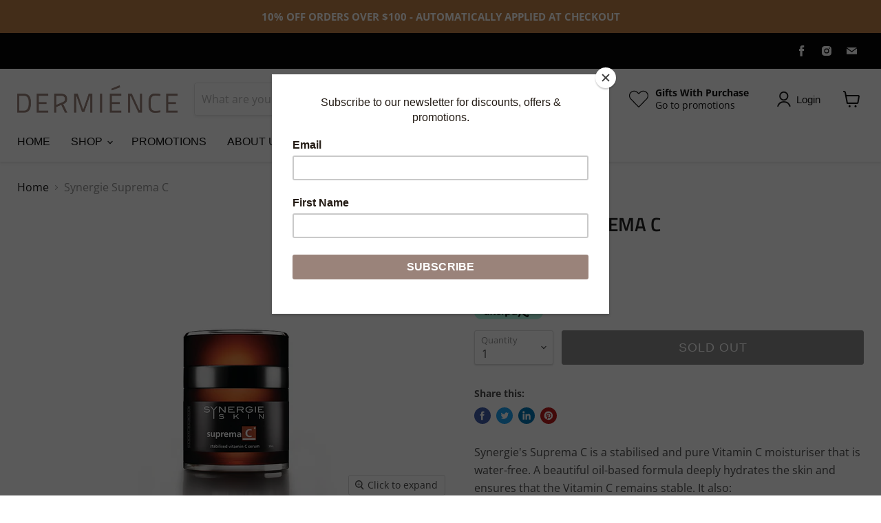

--- FILE ---
content_type: text/html; charset=utf-8
request_url: https://www.dermience.com.au/collections/all/products/synergie-suprema-c?view=_recently-viewed
body_size: 899
content:


















  











<li
  class="productgrid--item  imagestyle--natural      productitem--emphasis  product-recently-viewed-card  show-actions--mobile"
  data-product-item
  data-product-quickshop-url="/products/synergie-suprema-c"
  data-quickshop-hash="e737ee87346293efb1757ff7285856ba996dd7bd407f406c9a5d8f0c493a6ea5"
  
    data-recently-viewed-card
  
>
  <div class="productitem" data-product-item-content>
    <div class="product-recently-viewed-card-time" data-product-handle="synergie-suprema-c">
      <button
        class="product-recently-viewed-card-remove"
        aria-label="close"
        data-remove-recently-viewed
      >
        <svg
  aria-hidden="true"
  focusable="false"
  role="presentation"
  width="10"
  height="10"
  viewBox="0 0 10 10"
  xmlns="http://www.w3.org/2000/svg"
>
  <path d="M6.08785659,5 L9.77469752,1.31315906 L8.68684094,0.225302476 L5,3.91214341 L1.31315906,0.225302476 L0.225302476,1.31315906 L3.91214341,5 L0.225302476,8.68684094 L1.31315906,9.77469752 L5,6.08785659 L8.68684094,9.77469752 L9.77469752,8.68684094 L6.08785659,5 Z"></path>
</svg>
      </button>
    </div>
    <a
      class="productitem--image-link"
      href="/products/synergie-suprema-c"
      tabindex="-1"
      data-product-page-link
    >
      <figure class="productitem--image" data-product-item-image>
        
          
          

  
    <noscript data-rimg-noscript>
      <img
        
          src="//www.dermience.com.au/cdn/shop/products/SS_SupremaC_white_512x342.jpg?v=1442125380"
        

        alt="Synergie Suprema-C"
        data-rimg="noscript"
        srcset="//www.dermience.com.au/cdn/shop/products/SS_SupremaC_white_512x342.jpg?v=1442125380 1x, //www.dermience.com.au/cdn/shop/products/SS_SupremaC_white_1024x684.jpg?v=1442125380 2x, //www.dermience.com.au/cdn/shop/products/SS_SupremaC_white_1239x828.jpg?v=1442125380 2.42x"
        class="productitem--image-primary"
        
        
      >
    </noscript>
  

  <img
    
      src="//www.dermience.com.au/cdn/shop/products/SS_SupremaC_white_512x342.jpg?v=1442125380"
    
    alt="Synergie Suprema-C"

    
      data-rimg="lazy"
      data-rimg-scale="1"
      data-rimg-template="//www.dermience.com.au/cdn/shop/products/SS_SupremaC_white_{size}.jpg?v=1442125380"
      data-rimg-max="1244x829"
      data-rimg-crop="false"
      
      srcset="data:image/svg+xml;utf8,<svg%20xmlns='http://www.w3.org/2000/svg'%20width='512'%20height='342'></svg>"
    

    class="productitem--image-primary"
    
    
  >



  <div data-rimg-canvas></div>


        

        























<span class="productitem__badge productitem__badge--soldout">
    Sold out
  </span>
      </figure>
    </a><div class="productitem--info">
      

      
        






























      

      <h2 class="productitem--title">
        <a href="/products/synergie-suprema-c" data-product-page-link>
          Synergie Suprema C
        </a>
      </h2>

      
        <span class="productitem--vendor">
          <a href="/collections/vendors?q=Synergie%20Skin" title="Synergie Skin">Synergie Skin</a>
        </span>
      

      

      
        <div class="productitem--ratings">
          <span class="shopify-product-reviews-badge" data-id="2238594563">
            <span class="spr-badge">
              <span class="spr-starrating spr-badge-starrating">
                <i class="spr-icon spr-icon-star-empty"></i>
                <i class="spr-icon spr-icon-star-empty"></i>
                <i class="spr-icon spr-icon-star-empty"></i>
                <i class="spr-icon spr-icon-star-empty"></i>
                <i class="spr-icon spr-icon-star-empty"></i>
              </span>
            </span>
          </span>
        </div>
      

      
        <div class="productitem--description">
          <p>Synergie's Suprema C is a stabilised and pure Vitamin C moisturiser that is water-free. A beautiful oil-based formula deeply hydrates the skin and ...</p>

          
            <a
              href="/products/synergie-suprema-c"
              class="productitem--link"
              data-product-page-link
            >
              View full details
            </a>
          
        </div>
      
    </div>

    
  </div>

  
    <script type="application/json" data-quick-buy-settings>
      {
        "cart_redirection": false,
        "money_format": "${{amount}}"
      }
    </script>
  
</li>



--- FILE ---
content_type: text/css
request_url: https://www.dermience.com.au/cdn/shop/t/86/assets/custom-styles.css?v=122250851514871451541627206566
body_size: -70
content:
.cart-checkout-additional{display:none}.shopify-section h1{text-transform:uppercase}.site-navigation .navmenu-submenu.visible:not(.animating){border-top:1px solid #000!important}.site-navigation .navmenu-link,.mobile-nav-panel .navmenu-link,.site-navigation .navmenu-item,.mobile-nav-panel .navmenu-item,.site-navigation .site-header-actions,.mobile-nav-panel .site-header-actions{text-transform:uppercase!important;font-weight:200!important}.button-primary,.button-secondary,.product-form--atc-button{text-transform:uppercase;font-weight:400;letter-spacing:1px}.promo-block--header{font-weight:100}@media (max-width: 800px){.site-logo-image{max-height:30px!important}}div.enquire a{text-decoration:none}div.enquire a button{width:100%}.product-info-container{font-size:.8rem;margin-top:.5rem;font-weight:600;padding-top:4px}.product-info-container.product-warning{color:red}.product-info-container.product-promos{line-height:1rem;background-color:#e0f1e9;padding:2px;border-radius:2px;font-weight:200;border:#698 1px solid}.product-info-container.product-promos em{font-weight:600}.product-info-container.product-promos li{margin-bottom:4px}.product-info-container.info{display:flex;flex-direction:column;padding:8px;border-radius:2px;border:#9a837a 1px solid}.product-info-container.info i{margin:0 4px}.product-info-container.info span{margin:6px}.product-info-container.info a{text-decoration:none;color:#9a837a}.product-vendor a,.product-vendor a:visited{color:#1b1a1a;text-decoration:none}.afterpay-paragraph{border:1px solid;border-color:gray;border-radius:4px;line-height:1.25rem;font-size:.9rem;padding:6px}#messageus_button{z-index:500}
/*# sourceMappingURL=/cdn/shop/t/86/assets/custom-styles.css.map?v=122250851514871451541627206566 */


--- FILE ---
content_type: text/plain
request_url: https://www.google-analytics.com/j/collect?v=1&_v=j102&a=24806925&t=pageview&_s=1&dl=https%3A%2F%2Fwww.dermience.com.au%2Fproducts%2Fsynergie-suprema-c&ul=en-us%40posix&dt=Synergie%20Suprema-C%20%E2%80%94%20Dermience&sr=1280x720&vp=1280x720&_u=YEBAAAABAAAAAC~&jid=1970072318&gjid=660737286&cid=113086346.1768944657&tid=UA-77815801-1&_gid=25478063.1768944657&_r=1&_slc=1&gtm=45He61f0h1n71TZJ5WRza200&gcd=13l3l3l3l1l1&dma=0&tag_exp=102015666~103116026~103200004~104527907~104528500~104684208~104684211~105391252~115495938~115938466~115938469~116744866~117041588~117171316&z=2120565920
body_size: -451
content:
2,cG-BY2VC7CGJ6